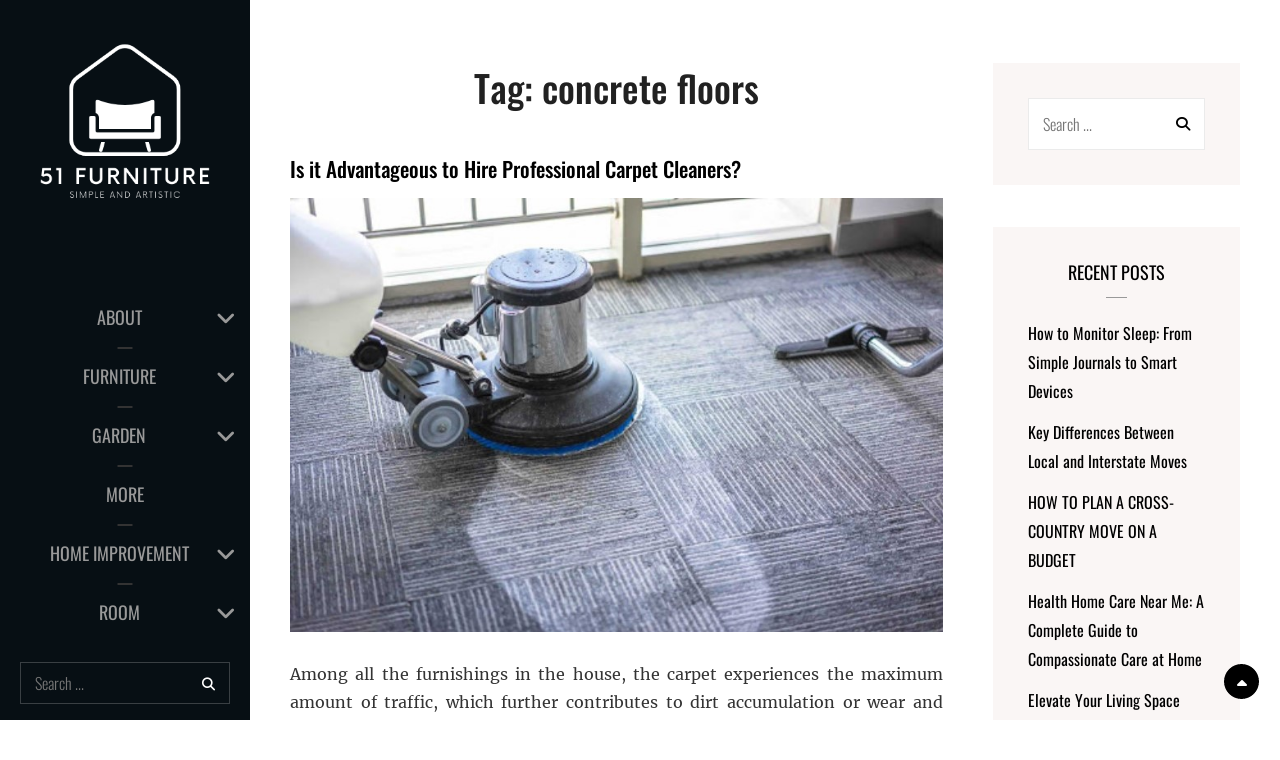

--- FILE ---
content_type: text/html; charset=UTF-8
request_url: https://www.51furniture.net/tag/concrete-floors
body_size: 9125
content:
<!DOCTYPE html>
<html lang="en-US">
<head>
	<meta charset="UTF-8">
	<meta name="viewport" content="width=device-width, initial-scale=1">
	<link rel="profile" href="https://gmpg.org/xfn/11">

	<meta name='robots' content='index, follow, max-image-preview:large, max-snippet:-1, max-video-preview:-1' />

	<!-- This site is optimized with the Yoast SEO plugin v26.8 - https://yoast.com/product/yoast-seo-wordpress/ -->
	<title>concrete floors Archives - 51 Furniture</title>
	<link rel="canonical" href="https://www.51furniture.net/tag/concrete-floors" />
	<meta property="og:locale" content="en_US" />
	<meta property="og:type" content="article" />
	<meta property="og:title" content="concrete floors Archives - 51 Furniture" />
	<meta property="og:url" content="https://www.51furniture.net/tag/concrete-floors" />
	<meta property="og:site_name" content="51 Furniture" />
	<meta name="twitter:card" content="summary_large_image" />
	<script type="application/ld+json" class="yoast-schema-graph">{"@context":"https://schema.org","@graph":[{"@type":"CollectionPage","@id":"https://www.51furniture.net/tag/concrete-floors","url":"https://www.51furniture.net/tag/concrete-floors","name":"concrete floors Archives - 51 Furniture","isPartOf":{"@id":"https://www.51furniture.net/#website"},"breadcrumb":{"@id":"https://www.51furniture.net/tag/concrete-floors#breadcrumb"},"inLanguage":"en-US"},{"@type":"BreadcrumbList","@id":"https://www.51furniture.net/tag/concrete-floors#breadcrumb","itemListElement":[{"@type":"ListItem","position":1,"name":"Home","item":"https://www.51furniture.net/"},{"@type":"ListItem","position":2,"name":"concrete floors"}]},{"@type":"WebSite","@id":"https://www.51furniture.net/#website","url":"https://www.51furniture.net/","name":"51 Furniture","description":"Simple And Artistic","publisher":{"@id":"https://www.51furniture.net/#organization"},"potentialAction":[{"@type":"SearchAction","target":{"@type":"EntryPoint","urlTemplate":"https://www.51furniture.net/?s={search_term_string}"},"query-input":{"@type":"PropertyValueSpecification","valueRequired":true,"valueName":"search_term_string"}}],"inLanguage":"en-US"},{"@type":"Organization","@id":"https://www.51furniture.net/#organization","name":"51 Furniture","url":"https://www.51furniture.net/","logo":{"@type":"ImageObject","inLanguage":"en-US","@id":"https://www.51furniture.net/#/schema/logo/image/","url":"https://www.51furniture.net/wp-content/uploads/2021/12/cropped-51-Furniture-1.png","contentUrl":"https://www.51furniture.net/wp-content/uploads/2021/12/cropped-51-Furniture-1.png","width":306,"height":275,"caption":"51 Furniture"},"image":{"@id":"https://www.51furniture.net/#/schema/logo/image/"}}]}</script>
	<!-- / Yoast SEO plugin. -->


<link href='https://fonts.gstatic.com' crossorigin rel='preconnect' />
<link rel="alternate" type="application/rss+xml" title="51 Furniture &raquo; Feed" href="https://www.51furniture.net/feed" />
<link rel="alternate" type="application/rss+xml" title="51 Furniture &raquo; Comments Feed" href="https://www.51furniture.net/comments/feed" />
<link rel="alternate" type="application/rss+xml" title="51 Furniture &raquo; concrete floors Tag Feed" href="https://www.51furniture.net/tag/concrete-floors/feed" />
<style id='wp-img-auto-sizes-contain-inline-css' type='text/css'>
img:is([sizes=auto i],[sizes^="auto," i]){contain-intrinsic-size:3000px 1500px}
/*# sourceURL=wp-img-auto-sizes-contain-inline-css */
</style>
<link rel='stylesheet' id='contact-form-7-css' href='https://www.51furniture.net/wp-content/plugins/contact-form-7/includes/css/styles.css?ver=6.1.4' type='text/css' media='all' />
<style id='contact-form-7-inline-css' type='text/css'>
.wpcf7 .wpcf7-recaptcha iframe {margin-bottom: 0;}.wpcf7 .wpcf7-recaptcha[data-align="center"] > div {margin: 0 auto;}.wpcf7 .wpcf7-recaptcha[data-align="right"] > div {margin: 0 0 0 auto;}
/*# sourceURL=contact-form-7-inline-css */
</style>
<link rel='stylesheet' id='catch-vogue-fonts-css' href='https://www.51furniture.net/wp-content/fonts/8d610edebecb837b1c3a0ad9e021ace1.css' type='text/css' media='all' />
<link rel='stylesheet' id='font-awesome-css' href='https://www.51furniture.net/wp-content/themes/catch-vogue/assets/css/font-awesome/css/all.min.css?ver=6.7.2' type='text/css' media='all' />
<link rel='stylesheet' id='catch-vogue-style-css' href='https://www.51furniture.net/wp-content/themes/catch-vogue/style.css?ver=20251214-153604' type='text/css' media='all' />
<link rel='stylesheet' id='catch-vogue-block-style-css' href='https://www.51furniture.net/wp-content/themes/catch-vogue/assets/css/blocks.css?ver=1.0' type='text/css' media='all' />
<script type="text/javascript" src="https://www.51furniture.net/wp-includes/js/jquery/jquery.min.js?ver=3.7.1" id="jquery-core-js"></script>
<script type="text/javascript" src="https://www.51furniture.net/wp-includes/js/jquery/jquery-migrate.min.js?ver=3.4.1" id="jquery-migrate-js"></script>
<link rel="https://api.w.org/" href="https://www.51furniture.net/wp-json/" /><link rel="alternate" title="JSON" type="application/json" href="https://www.51furniture.net/wp-json/wp/v2/tags/1688" /><link rel="EditURI" type="application/rsd+xml" title="RSD" href="https://www.51furniture.net/xmlrpc.php?rsd" />
<meta name="generator" content="WordPress 6.9" />
<meta name="getlinko-verify-code" content="getlinko-verify-1cee140cde86e0fb92d34cad733ff4d4e89fbe36"/>
<meta name="google-site-verification" content="yBRp6vEkhvJQD8WQKmrBDomEiY7Os8XkYRgT6xrua4s" />
<meta name="publisuites-verify-code" content="aHR0cHM6Ly93d3cuNTFmdXJuaXR1cmUubmV0" />
<meta name="posticywebsite" content="X4M5SdwLgZ2qGTi0WOgHCrF6p5CjoU">
<meta name="bigposting-verify" content="1762756331125-lmvkck" />		<style type="text/css">
					.site-title,
			.site-description {
				position: absolute;
				clip: rect(1px, 1px, 1px, 1px);
			}
				</style>
		<link rel="icon" href="https://www.51furniture.net/wp-content/uploads/2019/04/51-furniture-01-75x75.png" sizes="32x32" />
<link rel="icon" href="https://www.51furniture.net/wp-content/uploads/2019/04/51-furniture-01.png" sizes="192x192" />
<link rel="apple-touch-icon" href="https://www.51furniture.net/wp-content/uploads/2019/04/51-furniture-01.png" />
<meta name="msapplication-TileImage" content="https://www.51furniture.net/wp-content/uploads/2019/04/51-furniture-01.png" />
		<style type="text/css" id="wp-custom-css">
			.post{ text-align: justify; }
		</style>
		</head>

<body class="archive tag tag-concrete-floors tag-1688 wp-custom-logo wp-embed-responsive wp-theme-catch-vogue hfeed navigation-classic primary-subtitle-popup-disable two-columns-layout content-left no-header-media-image no-header-media-text no-featured-slider content-has-padding-top color-scheme-default">
	

	<div id="page" class="site">
		<a class="skip-link screen-reader-text" href="#content">Skip to content</a>

		<header id="masthead" class="site-header">
			<div class="wrapper">
				<div class="site-header-main">
					<div class="site-branding">
	<a href="https://www.51furniture.net/" class="custom-logo-link" rel="home"><img width="306" height="275" src="https://www.51furniture.net/wp-content/uploads/2021/12/cropped-51-Furniture-1.png" class="custom-logo" alt="51 Furniture" decoding="async" fetchpriority="high" srcset="https://www.51furniture.net/wp-content/uploads/2021/12/cropped-51-Furniture-1.png 306w, https://www.51furniture.net/wp-content/uploads/2021/12/cropped-51-Furniture-1-300x270.png 300w" sizes="(max-width: 306px) 100vw, 306px" /></a>
	<a class="scrolled-logo-link" href="https://www.51furniture.net/" title="51 Furniture">
		
		<img class="scrolled-logo" alt="51 Furniture" src="https://www.51furniture.net/wp-content/uploads/2021/12/cropped-51-Furniture-1.png">
	</a>
	
	<div class="site-identity">
					<p class="site-title"><a href="https://www.51furniture.net/" rel="home">51 Furniture</a></p>
		
					<p class="site-description">Simple And Artistic</p>
			</div>
</div><!-- .site-branding -->

					<div id="site-header-menu" class="site-header-menu">
	<div id="primary-menu-wrapper" class="menu-wrapper">

		<div class="header-overlay"></div>

		<div class="menu-toggle-wrapper">
			<button id="menu-toggle" class="menu-toggle" aria-controls="top-menu" aria-expanded="false">
				<div class="menu-bars">
					<div class="bars bar1"></div>
	  				<div class="bars bar2"></div>
	  				<div class="bars bar3"></div>
  				</div>
				<span class="menu-label">Menu</span>
			</button>
		</div><!-- .menu-toggle-wrapper -->

		<div class="menu-inside-wrapper">

					<nav id="site-navigation" class="main-navigation" role="navigation" aria-label="Primary Menu">
		<ul id="primary-menu" class="menu nav-menu"><li id="menu-item-17" class="menu-item menu-item-type-taxonomy menu-item-object-category menu-item-has-children menu-item-17"><a href="https://www.51furniture.net/category/about">About</a>
<ul class="sub-menu">
	<li id="menu-item-18" class="menu-item menu-item-type-taxonomy menu-item-object-category menu-item-18"><a href="https://www.51furniture.net/category/about/floor">Floor</a></li>
	<li id="menu-item-21" class="menu-item menu-item-type-taxonomy menu-item-object-category menu-item-21"><a href="https://www.51furniture.net/category/about/wall">Wall</a></li>
	<li id="menu-item-20" class="menu-item menu-item-type-taxonomy menu-item-object-category menu-item-20"><a href="https://www.51furniture.net/category/about/roof">Roof</a></li>
	<li id="menu-item-19" class="menu-item menu-item-type-taxonomy menu-item-object-category menu-item-19"><a href="https://www.51furniture.net/category/about/pool">Pool</a></li>
</ul>
</li>
<li id="menu-item-22" class="menu-item menu-item-type-taxonomy menu-item-object-category menu-item-has-children menu-item-22"><a href="https://www.51furniture.net/category/furniture">Furniture</a>
<ul class="sub-menu">
	<li id="menu-item-32" class="menu-item menu-item-type-taxonomy menu-item-object-category menu-item-32"><a href="https://www.51furniture.net/category/furniture/sofa">Sofa</a></li>
	<li id="menu-item-24" class="menu-item menu-item-type-taxonomy menu-item-object-category menu-item-24"><a href="https://www.51furniture.net/category/furniture/chair">Chair</a></li>
	<li id="menu-item-33" class="menu-item menu-item-type-taxonomy menu-item-object-category menu-item-33"><a href="https://www.51furniture.net/category/furniture/tables">Tables</a></li>
	<li id="menu-item-23" class="menu-item menu-item-type-taxonomy menu-item-object-category menu-item-23"><a href="https://www.51furniture.net/category/furniture/beds">Beds</a></li>
	<li id="menu-item-25" class="menu-item menu-item-type-taxonomy menu-item-object-category menu-item-25"><a href="https://www.51furniture.net/category/furniture/furniture-design">Furniture Design</a></li>
	<li id="menu-item-26" class="menu-item menu-item-type-taxonomy menu-item-object-category menu-item-26"><a href="https://www.51furniture.net/category/furniture/furniture-stores">Furniture Stores</a></li>
	<li id="menu-item-27" class="menu-item menu-item-type-taxonomy menu-item-object-category menu-item-27"><a href="https://www.51furniture.net/category/furniture/handmade-furniture">Handmade Furniture</a></li>
	<li id="menu-item-28" class="menu-item menu-item-type-taxonomy menu-item-object-category menu-item-28"><a href="https://www.51furniture.net/category/furniture/home-furniture">Home Furniture</a></li>
	<li id="menu-item-29" class="menu-item menu-item-type-taxonomy menu-item-object-category menu-item-29"><a href="https://www.51furniture.net/category/furniture/kids-furniture">Kids Furniture</a></li>
	<li id="menu-item-30" class="menu-item menu-item-type-taxonomy menu-item-object-category menu-item-30"><a href="https://www.51furniture.net/category/furniture/modern-furniture">Modern Furniture</a></li>
	<li id="menu-item-31" class="menu-item menu-item-type-taxonomy menu-item-object-category menu-item-31"><a href="https://www.51furniture.net/category/furniture/office-furniture">Office Furniture</a></li>
</ul>
</li>
<li id="menu-item-34" class="menu-item menu-item-type-taxonomy menu-item-object-category menu-item-has-children menu-item-34"><a href="https://www.51furniture.net/category/garden">Garden</a>
<ul class="sub-menu">
	<li id="menu-item-37" class="menu-item menu-item-type-taxonomy menu-item-object-category menu-item-37"><a href="https://www.51furniture.net/category/garden/garden-garden">Garden</a></li>
	<li id="menu-item-35" class="menu-item menu-item-type-taxonomy menu-item-object-category menu-item-35"><a href="https://www.51furniture.net/category/garden/backyard-garden">Backyard Garden</a></li>
	<li id="menu-item-36" class="menu-item menu-item-type-taxonomy menu-item-object-category menu-item-36"><a href="https://www.51furniture.net/category/garden/botanical-gardens">Botanical Gardens</a></li>
	<li id="menu-item-38" class="menu-item menu-item-type-taxonomy menu-item-object-category menu-item-38"><a href="https://www.51furniture.net/category/garden/garden-design">Garden Design</a></li>
	<li id="menu-item-39" class="menu-item menu-item-type-taxonomy menu-item-object-category menu-item-39"><a href="https://www.51furniture.net/category/garden/garden-ornaments">Garden Ornaments</a></li>
	<li id="menu-item-40" class="menu-item menu-item-type-taxonomy menu-item-object-category menu-item-40"><a href="https://www.51furniture.net/category/garden/grass">Grass</a></li>
	<li id="menu-item-41" class="menu-item menu-item-type-taxonomy menu-item-object-category menu-item-41"><a href="https://www.51furniture.net/category/garden/indoor-garden">Indoor Garden</a></li>
	<li id="menu-item-42" class="menu-item menu-item-type-taxonomy menu-item-object-category menu-item-42"><a href="https://www.51furniture.net/category/garden/plants">Plants</a></li>
	<li id="menu-item-43" class="menu-item menu-item-type-taxonomy menu-item-object-category menu-item-43"><a href="https://www.51furniture.net/category/garden/small-garden">Small Garden</a></li>
</ul>
</li>
<li id="menu-item-44" class="menu-item menu-item-type-taxonomy menu-item-object-category menu-item-44"><a href="https://www.51furniture.net/category/more">More</a></li>
<li id="menu-item-45" class="menu-item menu-item-type-taxonomy menu-item-object-category menu-item-has-children menu-item-45"><a href="https://www.51furniture.net/category/home-improvement">Home Improvement</a>
<ul class="sub-menu">
	<li id="menu-item-46" class="menu-item menu-item-type-taxonomy menu-item-object-category menu-item-46"><a href="https://www.51furniture.net/category/home-improvement/bathroom-remodel">Bathroom Remodel</a></li>
	<li id="menu-item-47" class="menu-item menu-item-type-taxonomy menu-item-object-category menu-item-47"><a href="https://www.51furniture.net/category/home-improvement/home-improvement-home-improvement">Home Improvement</a></li>
	<li id="menu-item-48" class="menu-item menu-item-type-taxonomy menu-item-object-category menu-item-48"><a href="https://www.51furniture.net/category/home-improvement/home-remodel">Home Remodel</a></li>
	<li id="menu-item-49" class="menu-item menu-item-type-taxonomy menu-item-object-category menu-item-49"><a href="https://www.51furniture.net/category/home-improvement/kitchen-remodel">Kitchen Remodel</a></li>
	<li id="menu-item-50" class="menu-item menu-item-type-taxonomy menu-item-object-category menu-item-50"><a href="https://www.51furniture.net/category/home-improvement/remodeling-costs">Remodeling Costs</a></li>
	<li id="menu-item-51" class="menu-item menu-item-type-taxonomy menu-item-object-category menu-item-51"><a href="https://www.51furniture.net/category/home-improvement/remodeling-ideas">Remodeling Ideas</a></li>
	<li id="menu-item-52" class="menu-item menu-item-type-taxonomy menu-item-object-category menu-item-52"><a href="https://www.51furniture.net/category/home-improvement/renovation-contractor">Renovation Contractor</a></li>
</ul>
</li>
<li id="menu-item-53" class="menu-item menu-item-type-taxonomy menu-item-object-category menu-item-has-children menu-item-53"><a href="https://www.51furniture.net/category/room">Room</a>
<ul class="sub-menu">
	<li id="menu-item-60" class="menu-item menu-item-type-taxonomy menu-item-object-category menu-item-60"><a href="https://www.51furniture.net/category/room/living-room">Living Room</a></li>
	<li id="menu-item-58" class="menu-item menu-item-type-taxonomy menu-item-object-category menu-item-58"><a href="https://www.51furniture.net/category/room/guest-room">Guest Room</a></li>
	<li id="menu-item-55" class="menu-item menu-item-type-taxonomy menu-item-object-category menu-item-55"><a href="https://www.51furniture.net/category/room/bed-room">Bed Room</a></li>
	<li id="menu-item-54" class="menu-item menu-item-type-taxonomy menu-item-object-category menu-item-54"><a href="https://www.51furniture.net/category/room/bath-room">Bath Room</a></li>
	<li id="menu-item-56" class="menu-item menu-item-type-taxonomy menu-item-object-category menu-item-56"><a href="https://www.51furniture.net/category/room/dining-room">Dining Room</a></li>
	<li id="menu-item-57" class="menu-item menu-item-type-taxonomy menu-item-object-category menu-item-57"><a href="https://www.51furniture.net/category/room/garage">Garage</a></li>
	<li id="menu-item-59" class="menu-item menu-item-type-taxonomy menu-item-object-category menu-item-59"><a href="https://www.51furniture.net/category/room/kitchen">Kitchen</a></li>
	<li id="menu-item-61" class="menu-item menu-item-type-taxonomy menu-item-object-category menu-item-61"><a href="https://www.51furniture.net/category/room/office">Office</a></li>
	<li id="menu-item-62" class="menu-item menu-item-type-taxonomy menu-item-object-category menu-item-62"><a href="https://www.51furniture.net/category/room/warehouse">Warehouse</a></li>
</ul>
</li>
</ul>
	</nav><!-- .main-navigation -->
		</div><!-- .menu-inside-wrapper -->
	</div><!-- #primary-menu-wrapper.menu-wrapper -->

</div><!-- .site-header-menu -->

<div class="search-social-container">
	<div id="primary-search-wrapper">
			<div class="search-container">
				

<form role="search" method="get" class="search-form" action="https://www.51furniture.net/">
	<label for="search-form-6971cfcb18d49">
		<span class="screen-reader-text">Search for:</span>
		<input type="search" id="search-form-6971cfcb18d49" class="search-field" placeholder="Search ..." value="" name="s" title="Search for:">
	</label>
		
	<button type="submit" class="search-submit fa fa-search"></button>
</form>
			</div>
	</div><!-- #primary-search-wrapper -->

</div> <!-- .search-social-container -->



				</div> <!-- .site-header-main -->

				<!-- <div id="header-navigation-area">
									</div> --> <!-- #header-navigation-area -->

			</div> <!-- .wrapper -->
		</header><!-- #masthead -->

		<div class="below-site-header">

			<div class="site-overlay"><span class="screen-reader-text">Site Overlay</span></div>

			






			<div id="content" class="site-content">
				<div class="wrapper">
		
		<div id="primary" class="content-area">
			<main id="main" class="site-main">
				<div class="archive-content-wrap">

					
						
						<header class="page-header">
							<h1 class="page-title">Tag: <span>concrete floors</span></h1>						</header><!-- .page-header -->

						
						
						<div class="section-content-wrapper">
							
<article id="post-3076" class="post-3076 post type-post status-publish format-standard hentry category-home-product-and-services tag-carpet-cleaners tag-carpet-cleaning tag-cleaning-service tag-cleaning-services tag-concrete-floors tag-professional-carpet tag-residential-stained tag-skilled-carpet tag-stained-concrete">
	<div class="hentry-inner">
		
		<div class="entry-container">
			
			<header class="entry-header">
				<h2 class="entry-title"><a href="https://www.51furniture.net/is-it-advantageous-to-hire-professional-carpet-cleaners.html" rel="bookmark">Is it Advantageous to Hire Professional Carpet Cleaners?</a></h2>			</header><!-- .entry-header -->

			<div class="entry-summary">
				<p><img decoding="async" class="aligncenter size-full wp-image-3077" src="https://www.51furniture.net/wp-content/uploads/2022/10/Screenshot_2183.jpg" alt="Is it Advantageous to Hire Professional Carpet Cleaners?" width="796" height="529" srcset="https://www.51furniture.net/wp-content/uploads/2022/10/Screenshot_2183.jpg 796w, https://www.51furniture.net/wp-content/uploads/2022/10/Screenshot_2183-300x199.jpg 300w, https://www.51furniture.net/wp-content/uploads/2022/10/Screenshot_2183-768x510.jpg 768w" sizes="(max-width: 796px) 100vw, 796px" /></p>
<p><span style="font-weight: 400;">Among all the furnishings in the house, the carpet experiences the maximum amount of traffic, which further contributes to dirt accumulation or wear and tear. It is extremely important to keep all carpets clean and well-maintained to enhance the look of the house and also increase their longevity. If a homeowner is experiencing </span><a href="https://www.carpettech.com/residential/specialtyflooring/concrete-staining/"><b>residential stained concrete floors</b></a><span style="font-weight: 400;"> or carpets, it is best to contact professional carpet cleaning services. Getting the carpet cleaned professionally at least once or twice a year can provide several benefits. This article enlists the advantages of hiring professional and skilled carpet cleaners.</span></p>
<ul>
<li aria-level="1">
<h2><b>Improve the overall life </b></h2></li></ul>&hellip; <a href="https://www.51furniture.net/is-it-advantageous-to-hire-professional-carpet-cleaners.html" class="read-more">Read the rest </a>			</div>		<!-- .entry-summary -->	

						<div class="entry-footer">
				<div class="entry-meta entry-meta-left">
					<span class="byline"><span class="author-label screen-reader-text">By </span><span class="author vcard"><a class="url fn n" href="https://www.51furniture.net/author/jill-t-frey">Thomas A. Hall</a></span></span><span class="tags-links"><span class="tags-text screen-reader-text">Tags</span><a href="https://www.51furniture.net/tag/carpet-cleaners" rel="tag">carpet cleaners</a><a href="https://www.51furniture.net/tag/carpet-cleaning" rel="tag">carpet cleaning</a><a href="https://www.51furniture.net/tag/cleaning-service" rel="tag">cleaning service</a><a href="https://www.51furniture.net/tag/cleaning-services" rel="tag">cleaning services</a><a href="https://www.51furniture.net/tag/concrete-floors" rel="tag">concrete floors</a><a href="https://www.51furniture.net/tag/professional-carpet" rel="tag">professional carpet</a><a href="https://www.51furniture.net/tag/residential-stained" rel="tag">residential stained</a><a href="https://www.51furniture.net/tag/skilled-carpet" rel="tag">skilled carpet</a><a href="https://www.51furniture.net/tag/stained-concrete" rel="tag">stained concrete</a></span>				</div><!-- .entry-meta -->

				<div class="entry-meta entry-meta-right">
					<span class="cat-links"><span class="cat-text screen-reader-text">Categories</span><a href="https://www.51furniture.net/category/home-improvement/home-product-and-services" rel="category tag">Home Product and Services</a></span><span class="posted-on"><span class="date-label"> </span><a href="https://www.51furniture.net/is-it-advantageous-to-hire-professional-carpet-cleaners.html" rel="bookmark"><time class="entry-date published" datetime="2022-10-30T23:49:25+00:00">October 30, 2022</time><time class="updated" datetime="2024-06-15T05:29:29+00:00">June 15, 2024</time></a></span>				</div><!-- .entry_category -->
			</div><!-- .entry-footer -->
			
		</div> <!-- .entry-container -->
	</div> <!-- .hentry-inner -->
</article><!-- #post-3076 -->
						</div> <!-- .section-content-wrapper -->

										</div>  <!-- .archive-content-wrap -->
			</main><!-- #main -->
		</div><!-- #primary -->

<aside id="secondary" class="sidebar widget-area" role="complementary">
	<section id="search-5" class="widget widget_search"><div class="widget-wrap">

<form role="search" method="get" class="search-form" action="https://www.51furniture.net/">
	<label for="search-form-6971cfcb92f32">
		<span class="screen-reader-text">Search for:</span>
		<input type="search" id="search-form-6971cfcb92f32" class="search-field" placeholder="Search ..." value="" name="s" title="Search for:">
	</label>
		
	<button type="submit" class="search-submit fa fa-search"></button>
</form>
</div></section>
		<section id="recent-posts-5" class="widget widget_recent_entries"><div class="widget-wrap">
		<h2 class="widget-title">Recent Posts</h2>
		<ul>
											<li>
					<a href="https://www.51furniture.net/how-to-monitor-sleep-from-simple-journals-to-smart-devices.html">How to Monitor Sleep: From Simple Journals to Smart Devices</a>
									</li>
											<li>
					<a href="https://www.51furniture.net/key-differences-between-local-and-interstate-moves.html">Key Differences Between Local and Interstate Moves</a>
									</li>
											<li>
					<a href="https://www.51furniture.net/how-to-plan-a-cross-country-move-on-a-budget.html">HOW TO PLAN A CROSS-COUNTRY MOVE ON A BUDGET</a>
									</li>
											<li>
					<a href="https://www.51furniture.net/health-home-care-near-me-a-complete-guide-to-compassionate-care-at-home.html">Health Home Care Near Me: A Complete Guide to Compassionate Care at Home</a>
									</li>
											<li>
					<a href="https://www.51furniture.net/elevate-your-living-space-with-luxury-fashion-home-accessories.html">Elevate Your Living Space with Luxury Fashion Home Accessories</a>
									</li>
					</ul>

		</div></section><section id="archives-5" class="widget widget_archive"><div class="widget-wrap"><h2 class="widget-title">Archives</h2>
			<ul>
					<li><a href='https://www.51furniture.net/2025/12'>December 2025</a></li>
	<li><a href='https://www.51furniture.net/2025/09'>September 2025</a></li>
	<li><a href='https://www.51furniture.net/2025/07'>July 2025</a></li>
	<li><a href='https://www.51furniture.net/2025/04'>April 2025</a></li>
	<li><a href='https://www.51furniture.net/2025/02'>February 2025</a></li>
	<li><a href='https://www.51furniture.net/2024/12'>December 2024</a></li>
	<li><a href='https://www.51furniture.net/2024/11'>November 2024</a></li>
	<li><a href='https://www.51furniture.net/2024/06'>June 2024</a></li>
	<li><a href='https://www.51furniture.net/2024/05'>May 2024</a></li>
	<li><a href='https://www.51furniture.net/2023/09'>September 2023</a></li>
	<li><a href='https://www.51furniture.net/2022/12'>December 2022</a></li>
	<li><a href='https://www.51furniture.net/2022/10'>October 2022</a></li>
	<li><a href='https://www.51furniture.net/2022/08'>August 2022</a></li>
	<li><a href='https://www.51furniture.net/2022/07'>July 2022</a></li>
	<li><a href='https://www.51furniture.net/2022/01'>January 2022</a></li>
	<li><a href='https://www.51furniture.net/2021/12'>December 2021</a></li>
			</ul>

			</div></section><section id="nav_menu-5" class="widget widget_nav_menu"><div class="widget-wrap"><h2 class="widget-title">About Us</h2><div class="menu-about-us-container"><ul id="menu-about-us" class="menu"><li id="menu-item-63" class="menu-item menu-item-type-post_type menu-item-object-page menu-item-63"><a href="https://www.51furniture.net/sitemap">Sitemap</a></li>
<li id="menu-item-64" class="menu-item menu-item-type-post_type menu-item-object-page menu-item-64"><a href="https://www.51furniture.net/disclosure-policy">Disclosure Policy</a></li>
<li id="menu-item-65" class="menu-item menu-item-type-post_type menu-item-object-page menu-item-65"><a href="https://www.51furniture.net/advertise-here">Advertise Here</a></li>
<li id="menu-item-66" class="menu-item menu-item-type-post_type menu-item-object-page menu-item-66"><a href="https://www.51furniture.net/contact-us">Contact Us</a></li>
</ul></div></div></section><section id="tag_cloud-5" class="widget widget_tag_cloud"><div class="widget-wrap"><h2 class="widget-title">Tags</h2><div class="tagcloud"><a href="https://www.51furniture.net/tag/airquality" class="tag-cloud-link tag-link-1790 tag-link-position-1" style="font-size: 8pt;" aria-label="AirQuality (1 item)">AirQuality</a>
<a href="https://www.51furniture.net/tag/applianceupgrade" class="tag-cloud-link tag-link-1771 tag-link-position-2" style="font-size: 8pt;" aria-label="ApplianceUpgrade (1 item)">ApplianceUpgrade</a>
<a href="https://www.51furniture.net/tag/canalsidelove" class="tag-cloud-link tag-link-1777 tag-link-position-3" style="font-size: 8pt;" aria-label="CanalSideLove (1 item)">CanalSideLove</a>
<a href="https://www.51furniture.net/tag/caregiving" class="tag-cloud-link tag-link-1812 tag-link-position-4" style="font-size: 8pt;" aria-label="caregiving (1 item)">caregiving</a>
<a href="https://www.51furniture.net/tag/cleanliving" class="tag-cloud-link tag-link-1786 tag-link-position-5" style="font-size: 8pt;" aria-label="CleanLiving (1 item)">CleanLiving</a>
<a href="https://www.51furniture.net/tag/decorlovers" class="tag-cloud-link tag-link-1807 tag-link-position-6" style="font-size: 8pt;" aria-label="decorlovers (1 item)">decorlovers</a>
<a href="https://www.51furniture.net/tag/designeraccessories" class="tag-cloud-link tag-link-1798 tag-link-position-7" style="font-size: 8pt;" aria-label="designeraccessories (1 item)">designeraccessories</a>
<a href="https://www.51furniture.net/tag/eco-friendly" class="tag-cloud-link tag-link-1714 tag-link-position-8" style="font-size: 22pt;" aria-label="eco friendly (2 items)">eco friendly</a>
<a href="https://www.51furniture.net/tag/eleganthome" class="tag-cloud-link tag-link-1806 tag-link-position-9" style="font-size: 8pt;" aria-label="eleganthome (1 item)">eleganthome</a>
<a href="https://www.51furniture.net/tag/engagementinlondon" class="tag-cloud-link tag-link-1776 tag-link-position-10" style="font-size: 8pt;" aria-label="EngagementInLondon (1 item)">EngagementInLondon</a>
<a href="https://www.51furniture.net/tag/fashionhome" class="tag-cloud-link tag-link-1795 tag-link-position-11" style="font-size: 8pt;" aria-label="fashionhome (1 item)">fashionhome</a>
<a href="https://www.51furniture.net/tag/fashioninspireddecor" class="tag-cloud-link tag-link-1802 tag-link-position-12" style="font-size: 8pt;" aria-label="fashioninspireddecor (1 item)">fashioninspireddecor</a>
<a href="https://www.51furniture.net/tag/furniture" class="tag-cloud-link tag-link-84 tag-link-position-13" style="font-size: 22pt;" aria-label="furniture (2 items)">furniture</a>
<a href="https://www.51furniture.net/tag/healthhomecare" class="tag-cloud-link tag-link-1808 tag-link-position-14" style="font-size: 8pt;" aria-label="healthhomecare (1 item)">healthhomecare</a>
<a href="https://www.51furniture.net/tag/healthyhome" class="tag-cloud-link tag-link-1788 tag-link-position-15" style="font-size: 8pt;" aria-label="HealthyHome (1 item)">HealthyHome</a>
<a href="https://www.51furniture.net/tag/highenddecor" class="tag-cloud-link tag-link-1800 tag-link-position-16" style="font-size: 8pt;" aria-label="highenddecor (1 item)">highenddecor</a>
<a href="https://www.51furniture.net/tag/holidayentertaining" class="tag-cloud-link tag-link-1766 tag-link-position-17" style="font-size: 8pt;" aria-label="HolidayEntertaining (1 item)">HolidayEntertaining</a>
<a href="https://www.51furniture.net/tag/homeaccessories" class="tag-cloud-link tag-link-1799 tag-link-position-18" style="font-size: 8pt;" aria-label="homeaccessories (1 item)">homeaccessories</a>
<a href="https://www.51furniture.net/tag/homecare" class="tag-cloud-link tag-link-1792 tag-link-position-19" style="font-size: 8pt;" aria-label="HomeCare (1 item)">HomeCare</a>
<a href="https://www.51furniture.net/tag/home-decor" class="tag-cloud-link tag-link-1709 tag-link-position-20" style="font-size: 22pt;" aria-label="home decor (2 items)">home decor</a>
<a href="https://www.51furniture.net/tag/homedesign" class="tag-cloud-link tag-link-1797 tag-link-position-21" style="font-size: 8pt;" aria-label="homedesign (1 item)">homedesign</a>
<a href="https://www.51furniture.net/tag/homehealthcare" class="tag-cloud-link tag-link-1809 tag-link-position-22" style="font-size: 8pt;" aria-label="homehealthcare (1 item)">homehealthcare</a>
<a href="https://www.51furniture.net/tag/homeinspiration" class="tag-cloud-link tag-link-1804 tag-link-position-23" style="font-size: 8pt;" aria-label="homeinspiration (1 item)">homeinspiration</a>
<a href="https://www.51furniture.net/tag/homemaintenance" class="tag-cloud-link tag-link-1789 tag-link-position-24" style="font-size: 8pt;" aria-label="HomeMaintenance (1 item)">HomeMaintenance</a>
<a href="https://www.51furniture.net/tag/homerenovation" class="tag-cloud-link tag-link-1765 tag-link-position-25" style="font-size: 8pt;" aria-label="HomeRenovation (1 item)">HomeRenovation</a>
<a href="https://www.51furniture.net/tag/inhomecare" class="tag-cloud-link tag-link-1811 tag-link-position-26" style="font-size: 8pt;" aria-label="inhomecare (1 item)">inhomecare</a>
<a href="https://www.51furniture.net/tag/interiordesign" class="tag-cloud-link tag-link-1767 tag-link-position-27" style="font-size: 22pt;" aria-label="InteriorDesign (2 items)">InteriorDesign</a>
<a href="https://www.51furniture.net/tag/intimateproposal" class="tag-cloud-link tag-link-1778 tag-link-position-28" style="font-size: 8pt;" aria-label="IntimateProposal (1 item)">IntimateProposal</a>
<a href="https://www.51furniture.net/tag/kitchenremodel" class="tag-cloud-link tag-link-1768 tag-link-position-29" style="font-size: 8pt;" aria-label="KitchenRemodel (1 item)">KitchenRemodel</a>
<a href="https://www.51furniture.net/tag/layoutplanning" class="tag-cloud-link tag-link-1772 tag-link-position-30" style="font-size: 8pt;" aria-label="LayoutPlanning (1 item)">LayoutPlanning</a>
<a href="https://www.51furniture.net/tag/lightingdesign" class="tag-cloud-link tag-link-1770 tag-link-position-31" style="font-size: 8pt;" aria-label="LightingDesign (1 item)">LightingDesign</a>
<a href="https://www.51furniture.net/tag/littleveniceproposal" class="tag-cloud-link tag-link-1774 tag-link-position-32" style="font-size: 8pt;" aria-label="LittleVeniceProposal (1 item)">LittleVeniceProposal</a>
<a href="https://www.51furniture.net/tag/luxurydecor" class="tag-cloud-link tag-link-1794 tag-link-position-33" style="font-size: 8pt;" aria-label="luxurydecor (1 item)">luxurydecor</a>
<a href="https://www.51furniture.net/tag/luxuryhome" class="tag-cloud-link tag-link-1801 tag-link-position-34" style="font-size: 8pt;" aria-label="luxuryhome (1 item)">luxuryhome</a>
<a href="https://www.51furniture.net/tag/luxuryinteriors" class="tag-cloud-link tag-link-1796 tag-link-position-35" style="font-size: 8pt;" aria-label="luxuryinteriors (1 item)">luxuryinteriors</a>
<a href="https://www.51furniture.net/tag/luxurylifestyle" class="tag-cloud-link tag-link-1805 tag-link-position-36" style="font-size: 8pt;" aria-label="luxurylifestyle (1 item)">luxurylifestyle</a>
<a href="https://www.51furniture.net/tag/moisturecontrol" class="tag-cloud-link tag-link-1791 tag-link-position-37" style="font-size: 8pt;" aria-label="MoistureControl (1 item)">MoistureControl</a>
<a href="https://www.51furniture.net/tag/mouldfree" class="tag-cloud-link tag-link-1793 tag-link-position-38" style="font-size: 8pt;" aria-label="MouldFree (1 item)">MouldFree</a>
<a href="https://www.51furniture.net/tag/mouldprevention" class="tag-cloud-link tag-link-1787 tag-link-position-39" style="font-size: 8pt;" aria-label="MouldPrevention (1 item)">MouldPrevention</a>
<a href="https://www.51furniture.net/tag/nursingservices" class="tag-cloud-link tag-link-1813 tag-link-position-40" style="font-size: 8pt;" aria-label="nursingservices (1 item)">nursingservices</a>
<a href="https://www.51furniture.net/tag/opulentliving" class="tag-cloud-link tag-link-1803 tag-link-position-41" style="font-size: 8pt;" aria-label="opulentliving (1 item)">opulentliving</a>
<a href="https://www.51furniture.net/tag/romanticwaterways" class="tag-cloud-link tag-link-1775 tag-link-position-42" style="font-size: 8pt;" aria-label="RomanticWaterways (1 item)">RomanticWaterways</a>
<a href="https://www.51furniture.net/tag/seatingarea" class="tag-cloud-link tag-link-1769 tag-link-position-43" style="font-size: 8pt;" aria-label="SeatingArea (1 item)">SeatingArea</a>
<a href="https://www.51furniture.net/tag/seniorcare" class="tag-cloud-link tag-link-1810 tag-link-position-44" style="font-size: 8pt;" aria-label="seniorcare (1 item)">seniorcare</a>
<a href="https://www.51furniture.net/tag/thanksgivingpreparation" class="tag-cloud-link tag-link-1773 tag-link-position-45" style="font-size: 8pt;" aria-label="ThanksgivingPreparation (1 item)">ThanksgivingPreparation</a></div>
</div></section><section id="magenet_widget-5" class="widget widget_magenet_widget"><div class="widget-wrap"><aside class="widget magenet_widget_box"><div class="mads-block"></div></aside></div></section><section id="execphp-2" class="widget widget_execphp"><div class="widget-wrap">			<div class="execphpwidget"><a href="https://www.andrassydesign.co.uk/" target="_blank">andrassydesign</a><br><a href="https://travelstour.co.uk/" target="_blank">travelstour</a><br></div>
		</div></section><section id="calendar-5" class="widget widget_calendar"><div class="widget-wrap"><div id="calendar_wrap" class="calendar_wrap"><table id="wp-calendar" class="wp-calendar-table">
	<caption>January 2026</caption>
	<thead>
	<tr>
		<th scope="col" aria-label="Monday">M</th>
		<th scope="col" aria-label="Tuesday">T</th>
		<th scope="col" aria-label="Wednesday">W</th>
		<th scope="col" aria-label="Thursday">T</th>
		<th scope="col" aria-label="Friday">F</th>
		<th scope="col" aria-label="Saturday">S</th>
		<th scope="col" aria-label="Sunday">S</th>
	</tr>
	</thead>
	<tbody>
	<tr>
		<td colspan="3" class="pad">&nbsp;</td><td>1</td><td>2</td><td>3</td><td>4</td>
	</tr>
	<tr>
		<td>5</td><td>6</td><td>7</td><td>8</td><td>9</td><td>10</td><td>11</td>
	</tr>
	<tr>
		<td>12</td><td>13</td><td>14</td><td>15</td><td>16</td><td>17</td><td>18</td>
	</tr>
	<tr>
		<td>19</td><td>20</td><td>21</td><td id="today">22</td><td>23</td><td>24</td><td>25</td>
	</tr>
	<tr>
		<td>26</td><td>27</td><td>28</td><td>29</td><td>30</td><td>31</td>
		<td class="pad" colspan="1">&nbsp;</td>
	</tr>
	</tbody>
	</table><nav aria-label="Previous and next months" class="wp-calendar-nav">
		<span class="wp-calendar-nav-prev"><a href="https://www.51furniture.net/2025/12">&laquo; Dec</a></span>
		<span class="pad">&nbsp;</span>
		<span class="wp-calendar-nav-next">&nbsp;</span>
	</nav></div></div></section></aside><!-- .sidebar .widget-area -->
<!-- wmm w -->			</div><!-- .wrapper -->
		</div><!-- #content -->


		

		<footer id="colophon" class="site-footer">
			

			<div id="site-generator">
	<div class="wrapper">

		
		<div class="site-info">
			Copyright &copy; 2026 <a href="https://www.51furniture.net/">51 Furniture</a>. All Rights Reserved.  &#124; Catch Vogue&nbsp;by&nbsp;<a target="_blank" href="https://catchthemes.com/">Catch Themes</a>		</div> <!-- .site-info -->
	</div> <!-- .wrapper -->
</div><!-- .site-info -->
		</footer><!-- #colophon -->
	</div> <!-- below-site-header -->
</div><!-- #page -->

<script type="text/javascript">
<!--
var _acic={dataProvider:10};(function(){var e=document.createElement("script");e.type="text/javascript";e.async=true;e.src="https://www.acint.net/aci.js";var t=document.getElementsByTagName("script")[0];t.parentNode.insertBefore(e,t)})()
//-->
</script>
		<div class="scrollup">
			<a href="#masthead" id="scrollup" class="fa fa-caret-up" aria-hidden="true"><span class="screen-reader-text">Scroll Up</span></a>
		</div><script type="speculationrules">
{"prefetch":[{"source":"document","where":{"and":[{"href_matches":"/*"},{"not":{"href_matches":["/wp-*.php","/wp-admin/*","/wp-content/uploads/*","/wp-content/*","/wp-content/plugins/*","/wp-content/themes/catch-vogue/*","/*\\?(.+)"]}},{"not":{"selector_matches":"a[rel~=\"nofollow\"]"}},{"not":{"selector_matches":".no-prefetch, .no-prefetch a"}}]},"eagerness":"conservative"}]}
</script>
<script type="text/javascript" src="https://www.51furniture.net/wp-includes/js/dist/hooks.min.js?ver=dd5603f07f9220ed27f1" id="wp-hooks-js"></script>
<script type="text/javascript" src="https://www.51furniture.net/wp-includes/js/dist/i18n.min.js?ver=c26c3dc7bed366793375" id="wp-i18n-js"></script>
<script type="text/javascript" id="wp-i18n-js-after">
/* <![CDATA[ */
wp.i18n.setLocaleData( { 'text direction\u0004ltr': [ 'ltr' ] } );
//# sourceURL=wp-i18n-js-after
/* ]]> */
</script>
<script type="text/javascript" src="https://www.51furniture.net/wp-content/plugins/contact-form-7/includes/swv/js/index.js?ver=6.1.4" id="swv-js"></script>
<script type="text/javascript" id="contact-form-7-js-before">
/* <![CDATA[ */
var wpcf7 = {
    "api": {
        "root": "https:\/\/www.51furniture.net\/wp-json\/",
        "namespace": "contact-form-7\/v1"
    }
};
//# sourceURL=contact-form-7-js-before
/* ]]> */
</script>
<script type="text/javascript" src="https://www.51furniture.net/wp-content/plugins/contact-form-7/includes/js/index.js?ver=6.1.4" id="contact-form-7-js"></script>
<script type="text/javascript" src="https://www.51furniture.net/wp-content/themes/catch-vogue/assets/js/jquery.matchHeight.min.js?ver=20171226" id="jquery-match-height-js"></script>
<script type="text/javascript" id="catch-vogue-custom-script-js-extra">
/* <![CDATA[ */
var catchVogueScreenReaderText = {"expand":"expand child menu","collapse":"collapse child menu"};
//# sourceURL=catch-vogue-custom-script-js-extra
/* ]]> */
</script>
<script type="text/javascript" src="https://www.51furniture.net/wp-content/themes/catch-vogue/assets/js/custom-scripts.min.js?ver=20171226" id="catch-vogue-custom-script-js"></script>
<script type="text/javascript" src="https://www.51furniture.net/wp-content/themes/catch-vogue/assets/js/navigation.min.js?ver=20171226" id="catch-vogue-navigation-js"></script>
<script type="text/javascript" src="https://www.51furniture.net/wp-content/themes/catch-vogue/assets/js/skip-link-focus-fix.min.js?ver=20171226" id="catch-vogue-skip-link-focus-fix-js"></script>
<script defer src="https://static.cloudflareinsights.com/beacon.min.js/vcd15cbe7772f49c399c6a5babf22c1241717689176015" integrity="sha512-ZpsOmlRQV6y907TI0dKBHq9Md29nnaEIPlkf84rnaERnq6zvWvPUqr2ft8M1aS28oN72PdrCzSjY4U6VaAw1EQ==" data-cf-beacon='{"version":"2024.11.0","token":"7516f2161fc64b47a13a23b736894adb","r":1,"server_timing":{"name":{"cfCacheStatus":true,"cfEdge":true,"cfExtPri":true,"cfL4":true,"cfOrigin":true,"cfSpeedBrain":true},"location_startswith":null}}' crossorigin="anonymous"></script>
</body>
</html>
